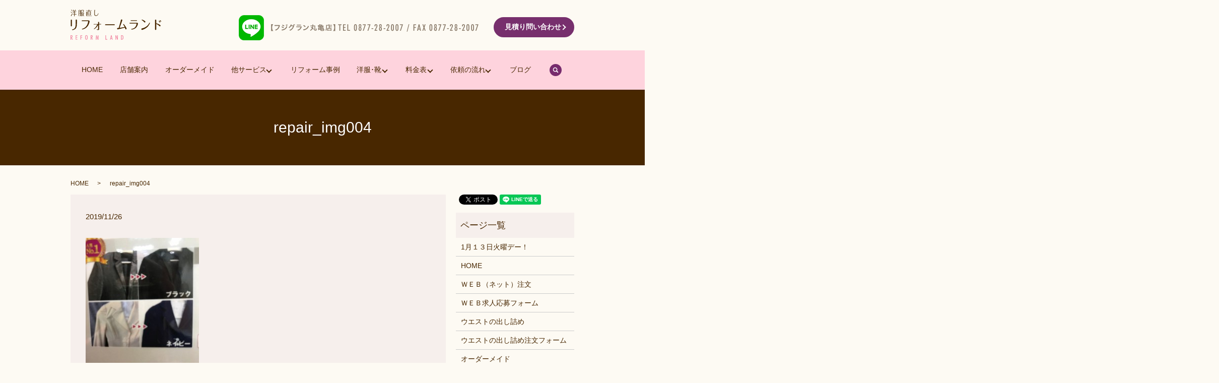

--- FILE ---
content_type: text/html; charset=UTF-8
request_url: https://www.reform-land.com/repair_img004
body_size: 5346
content:
  <!DOCTYPE HTML>
<html lang="ja" prefix="og: http://ogp.me/ns#">
<head>
  <meta charset="utf-8">
  <meta http-equiv="X-UA-Compatible" content="IE=edge,chrome=1">
  <meta name="viewport" content="width=device-width, initial-scale=1">
  <title>&raquo; repair_img004</title>
  <link rel='dns-prefetch' href='//s.w.org' />
<link rel='stylesheet' id='contact-form-7-css'  href='https://www.reform-land.com/wp-content/plugins/contact-form-7/includes/css/styles.css?ver=4.4.2' type='text/css' media='all' />
<script type='text/javascript' src='https://www.reform-land.com/wp-content/themes/reform-land.net/assets/js/vendor/jquery.min.js?ver=4.9.26'></script>
<link rel='shortlink' href='https://www.reform-land.com/?p=193' />
  <link rel="stylesheet" href="https://www.reform-land.com/wp-content/themes/reform-land.net/assets/css/main.css?1770114231">
  <script src="https://www.reform-land.com/wp-content/themes/reform-land.net/assets/js/vendor/respond.min.js"></script>
  <script type="application/ld+json">
  {
    "@context": "http://schema.org",
    "@type": "BreadcrumbList",
    "itemListElement":
    [
      {
        "@type": "ListItem",
        "position": 1,
        "item":
        {
          "@id": "https://www.reform-land.com/",
          "name": "リフォームランド"
        }
      },
      {
        "@type": "ListItem",
        "position": 2,
        "item":
        {
          "@id": "https://www.reform-land.com/repair_img004/",
          "name": "repair_img004"
        }
      }
    ]
  }
  </script>


  <script type="application/ld+json">
  {
    "@context": "http://schema.org/",
    "@type": "LocalBusiness",
    "name": "リフォームランド",
    "address": "〒762-0001　香川県坂出市京町2-1-3",
    "telephone": "0877-28-2007",
    "faxNumber": "",
    "url": "https://www.reform-land.com",
    "email": "info@reform-land.com",
    "image": "https://www.reform-land.com/wp-content/uploads/logo_ogp.jpg",
    "logo": "https://www.reform-land.com/wp-content/uploads/logo.svg"
  }
  </script>
</head>
<body class="scrollTop">

  <div id="fb-root"></div>
  <script>(function(d, s, id) {
    var js, fjs = d.getElementsByTagName(s)[0];
    if (d.getElementById(id)) return;
    js = d.createElement(s); js.id = id;
    js.src = "//connect.facebook.net/ja_JP/sdk.js#xfbml=1&version=v2.9";
    fjs.parentNode.insertBefore(js, fjs);
  }(document, 'script', 'facebook-jssdk'));</script>

  <header>
    <div class="primary_header">
      <div class="container">
                <div class="title">
                      <a href="https://www.reform-land.com/">
              <object type="image/svg+xml" data="/wp-content/uploads/logo.svg" alt="リフォームランド"></object>
            </a>
                  </div>
        <div class="hdr_info text-right">
          <figure>
            <a style="text-decoration:none;" href="https://lin.ee/HoyRfWA" target="_blank">
            <img class="mr10" src="/wp-content/uploads/icon_li.png" alt="">
            </a>
            <img src="/wp-content/uploads/hdr_img001.png" alt="【フジグラン丸亀店】TEL　0877-28-2007　FAX　0877-28-2007 【瀬戸大橋店】TEL　0877-45-3239　FAX　0877-44-2660">
          </figure>
          <p class="more"><a href="/contact" class="add_arrow">見積り問い合わせ</a></p>
        </div>
        <div class="sp_hdr_info">
          <figure>
            <a href="https://lin.ee/HoyRfWA" target="_blank">
            <img class="line-size" src="/wp-content/uploads/icon_li.png" alt="">
          </a>
        </figure>
      </div>
        <nav class="global_nav"><ul><li><a href="https://www.reform-land.com/">HOME</a></li>
<li><a href="https://www.reform-land.com/company">店舗案内</a></li>
<li><a href="https://www.reform-land.com/order">オーダーメイド</a></li>
<li class="has_under"><a href="#">他サービス</a>
<ul class="sub-menu">
	<li><a href="https://www.reform-land.com/repair">染め直しサービス</a></li>
	<li><a href="https://www.reform-land.com/maintenance">鞄・靴のメンテナンス</a></li>
	<li><a href="https://www.reform-land.com/trunkshow">トランクショー</a></li>
	<li><a href="https://www.reform-land.com/ne-mushisyu">ネーム刺しゅう</a></li>
	<li><a href="https://www.reform-land.com/sitemap">サイトマップ</a></li>
</ul>
</li>
<li><a href="https://www.reform-land.com/case">リフォーム事例</a></li>
<li class="has_under"><a href="#">洋服･靴</a>
<ul class="sub-menu">
	<li><a href="https://www.reform-land.com/general-wound-repair">洋服キズ修理</a></li>
	<li><a href="https://www.reform-land.com/popular-fix">洋服 人気の直し</a></li>
	<li><a href="https://www.reform-land.com/replacing-consumables-clothes">洋服の消耗品交換</a></li>
	<li><a href="https://www.reform-land.com/replacing-consumables-shoes">靴の消耗品交換</a></li>
</ul>
</li>
<li class="has_under"><a href="#">料金表</a>
<ul class="sub-menu">
	<li><a href="https://www.reform-land.com/outfit">洋服リフォーム</a></li>
	<li><a href="https://www.reform-land.com/bag">鞄・靴リフォーム</a></li>
</ul>
</li>
<li class="has_under"><a href="#">依頼の流れ</a>
<ul class="sub-menu">
	<li><a href="https://www.reform-land.com/mailorder">郵送注文</a></li>
	<li><a href="https://www.reform-land.com/flow">依頼の流れ</a></li>
	<li><a href="https://www.reform-land.com/entry">ご来店予約</a></li>
</ul>
</li>
<li><a href="https://www.reform-land.com/category/blog">ブログ</a></li>

              <li class="gnav_search">
                <a href="#">search</a>
  <div class="epress_search">
    <form method="get" action="https://www.reform-land.com/">
      <input type="text" placeholder="" class="text" name="s" autocomplete="off" value="">
      <input type="submit" value="Search" class="submit">
    </form>
  </div>
  </li>
            </ul>
            <div class="menu_icon">
              <a href="#menu"><span>メニュー開閉</span></a>
            </div></nav>      </div>
    </div>
  </header>



  <main>

    
    
      <h1 class="wow" style="">

      repair_img004
      
      </h1>



    


    <div class="bread_wrap">

      <div class="container gutters">

        <div class="row bread">

              <ul class="col span_12">
              <li><a href="https://www.reform-land.com">HOME</a></li>
                      <li>repair_img004</li>
                  </ul>
  
        </div>

      </div>

    </div>

    <section>

      <div class="container gutters">

        <div class="row">

          
          <div class="col span_9 column_main">

                  <article class="row article_detail">
      <div class="article_date">
        <p>2019/11/26</p>
      </div>
      <div class="row">
              <div class="col span_12">
          <p class="attachment"><a href='https://www.reform-land.com/wp-content/uploads/repair_img004.jpg'><img width="225" height="300" src="https://www.reform-land.com/wp-content/uploads/repair_img004-225x300.jpg" class="attachment-medium size-medium" alt="" srcset="https://www.reform-land.com/wp-content/uploads/repair_img004-225x300.jpg 225w, https://www.reform-land.com/wp-content/uploads/repair_img004.jpg 600w" sizes="(max-width: 225px) 100vw, 225px" /></a></p>
        </div>
            </div>

          </article>

    <div class='epress_pager'>
      <div class="epress_pager_prev">
        <a href="https://www.reform-land.com/repair_img004" rel="prev">repair_img004</a>      </div>
      <div class="epress_pager_next">
              </div>
    </div>
      
          </div>

          <div class="col span_3 column_sub">

            <div>
<style>
.share_button {
  letter-spacing: -.40em;
  padding-top: 30px;
  margin-bottom: 7%;
}
.share_button > * {
  letter-spacing: normal;
}
.column_sub .share_button {
  margin-top: 0;
  padding-top: 0;
}
</style>
  <div class="container share_button">
    <!-- Facebook -->
    <style media="screen">
      .share_button > * {vertical-align: bottom; margin:0 2px;}
    </style>
    <div class="fb-share-button" data-href="https://www.reform-land.com/repair_img004" data-layout="button" data-size="small" data-mobile-iframe="false"><a class="fb-xfbml-parse-ignore" target="_blank" href="https://www.facebook.com/sharer/sharer.php?u=http%3A%2F%2Fweb01.iflag.jp%2Fshinki%2F1704%2Fshin-limited%2Fhtml%2Findex.html&amp;src=sdkpreparse">シェア</a></div>
    <!-- Twitter -->
    <a href="https://twitter.com/share" class="twitter-share-button">Tweet</a>
    <!-- LINE -->
    <div class="line-it-button" data-lang="ja" data-type="share-a" data-url="https://www.reform-land.com/repair_img004" style="display: none;"></div>
  </div>
</div>
<div class="sidebar">
  <div class="widget_wrap"><p class="widget_header">ページ一覧</p>		<ul>
			<li class="page_item page-item-4266"><a href="https://www.reform-land.com/1%e6%9c%88%ef%bc%91%ef%bc%93%e6%97%a5%e7%81%ab%e6%9b%9c%e3%83%87%e3%83%bc%ef%bc%81">1月１３日火曜デー！</a></li>
<li class="page_item page-item-11"><a href="https://www.reform-land.com/">HOME</a></li>
<li class="page_item page-item-2737"><a href="https://www.reform-land.com/web-orderform">ＷＥＢ（ネット）注文</a></li>
<li class="page_item page-item-2960"><a href="https://www.reform-land.com/web-kyujin-form">ＷＥＢ求人応募フォーム</a></li>
<li class="page_item page-item-1335"><a href="https://www.reform-land.com/uesutodashitume">ウエストの出し詰め</a></li>
<li class="page_item page-item-2370"><a href="https://www.reform-land.com/west-order-form">ウエストの出し詰め注文フォーム</a></li>
<li class="page_item page-item-71"><a href="https://www.reform-land.com/order">オーダーメイド</a></li>
<li class="page_item page-item-240"><a href="https://www.reform-land.com/oshirase">お知らせ</a></li>
<li class="page_item page-item-332"><a href="https://www.reform-land.com/entry">ご来店予約</a></li>
<li class="page_item page-item-10"><a href="https://www.reform-land.com/sitemap">サイトマップ</a></li>
<li class="page_item page-item-885"><a href="https://www.reform-land.com/dame-jinokoshi">ジーンズのダメージ残しパイピング仕上げ</a></li>
<li class="page_item page-item-2392"><a href="https://www.reform-land.com/dame-ji-orderform">ジーンズのダメージ残しパイピング仕上げご注文フォーム</a></li>
<li class="page_item page-item-970"><a href="https://www.reform-land.com/nijyusen">ジャージニット二重線仕上げ</a></li>
<li class="page_item page-item-2377"><a href="https://www.reform-land.com/nijyusen-order-form">ジャージニット二重線仕上げご注文フォーム</a></li>
<li class="page_item page-item-1007"><a href="https://www.reform-land.com/zubon-surikire">スラックスの擦り切れ修理</a></li>
<li class="page_item page-item-367"><a href="https://www.reform-land.com/trunkshow">トランクショー</a></li>
<li class="page_item page-item-875"><a href="https://www.reform-land.com/ne-mushisyu">ネーム刺しゅう</a></li>
<li class="page_item page-item-2419"><a href="https://www.reform-land.com/name-orderform">ネーム刺しゅうご注文フォーム</a></li>
<li class="page_item page-item-6"><a href="https://www.reform-land.com/policy">プライバシーポリシー</a></li>
<li class="page_item page-item-2435"><a href="https://www.reform-land.com/botan-orderform">ボタンの交換・取付・付け直しご注文フォーム</a></li>
<li class="page_item page-item-1127"><a href="https://www.reform-land.com/botan-torikae">ボタン類の取り付け、取り換え</a></li>
<li class="page_item page-item-63"><a href="https://www.reform-land.com/case">リフォーム事例</a></li>
<li class="page_item page-item-997"><a href="https://www.reform-land.com/uwagi-surikire">上着・ワイシャツの擦り切れ修理</a></li>
<li class="page_item page-item-67"><a href="https://www.reform-land.com/flow">依頼の流れ</a></li>
<li class="page_item page-item-1200"><a href="https://www.reform-land.com/fujinkakato">婦人靴のカカト・ソール修理</a></li>
<li class="page_item page-item-65"><a href="https://www.reform-land.com/company">店舗案内</a></li>
<li class="page_item page-item-2401"><a href="https://www.reform-land.com/surikire-orderform">擦り切れ修理ご注文フォーム</a></li>
<li class="page_item page-item-197"><a href="https://www.reform-land.com/repair">染め直しサービス</a></li>
<li class="page_item page-item-69"><a href="https://www.reform-land.com/job">求人案内</a></li>
<li class="page_item page-item-1430"><a href="https://www.reform-land.com/popular-fix">洋服 人気の直し</a></li>
<li class="page_item page-item-1428"><a href="https://www.reform-land.com/general-wound-repair">洋服キズ修理</a></li>
<li class="page_item page-item-2453"><a href="https://www.reform-land.com/kizu-orderform">洋服のキズ修理ご注文フォーム</a></li>
<li class="page_item page-item-1174"><a href="https://www.reform-land.com/fasuna-torikae">洋服のファスナー取替</a></li>
<li class="page_item page-item-2466"><a href="https://www.reform-land.com/fasuna-koukan-orderform">洋服のファスナー取替ご注文フォーム</a></li>
<li class="page_item page-item-2488"><a href="https://www.reform-land.com/somenaoshi-orderform">洋服の染め直しご注文フォーム</a></li>
<li class="page_item page-item-1432"><a href="https://www.reform-land.com/replacing-consumables-clothes">洋服の消耗品交換</a></li>
<li class="page_item page-item-860"><a href="https://www.reform-land.com/anayabure">洋服の穴・破れ修理</a></li>
<li class="page_item page-item-73"><a href="https://www.reform-land.com/outfit">洋服リフォーム</a></li>
<li class="page_item page-item-2803"><a href="https://www.reform-land.com/berutoorder">紳士ベルトのパターンオーダー</a></li>
<li class="page_item page-item-2280"><a href="https://www.reform-land.com/beruto-order-form">紳士ベルトのパターンオーダー注文フォーム</a></li>
<li class="page_item page-item-1191"><a href="https://www.reform-land.com/shinshikakato">紳士革靴のカカトソールの修理</a></li>
<li class="page_item page-item-2800"><a href="https://www.reform-land.com/kutuorder">紳士靴のパターンオーダー</a></li>
<li class="page_item page-item-8"><a href="https://www.reform-land.com/contact">見積り問い合わせ</a></li>
<li class="page_item page-item-457"><a href="https://www.reform-land.com/mailorder">郵送（書面記入）注文</a></li>
<li class="page_item page-item-2723"><a href="https://www.reform-land.com/kutuorderform">靴のパターンオーダー注文フォーム</a></li>
<li class="page_item page-item-1435"><a href="https://www.reform-land.com/replacing-consumables-shoes">靴の消耗品交換</a></li>
<li class="page_item page-item-408"><a href="https://www.reform-land.com/maintenance">鞄・靴のメンテナンス</a></li>
<li class="page_item page-item-61"><a href="https://www.reform-land.com/bag">鞄・靴リフォーム</a></li>
		</ul>
		</div><div class="widget_wrap"><p class="widget_header">カテゴリー</p>		<ul>
	<li class="cat-item cat-item-2"><a href="https://www.reform-land.com/category/news" >お知らせ</a>
</li>
	<li class="cat-item cat-item-14"><a href="https://www.reform-land.com/category/blog/%e3%81%8f%e3%81%a4%e3%81%ae%e7%9b%b4%e3%81%97" >くつの直し</a>
</li>
	<li class="cat-item cat-item-11"><a href="https://www.reform-land.com/category/blog/%e3%82%b7%e3%83%a3%e3%83%84%e3%81%ae%e7%9d%80%e4%b8%88%e8%a9%b0%e3%82%81" >シャツの着丈詰め</a>
</li>
	<li class="cat-item cat-item-10"><a href="https://www.reform-land.com/category/blog/%e3%82%b9%e3%82%ab%e3%83%bc%e3%83%88%e3%81%ae%e8%a3%be%e4%b8%8a%e3%81%92" >スカートの裾上げ</a>
</li>
	<li class="cat-item cat-item-8"><a href="https://www.reform-land.com/category/blog" >スタッフ ブログ</a>
</li>
	<li class="cat-item cat-item-9"><a href="https://www.reform-land.com/category/blog/%e3%82%ba%e3%83%9c%e3%83%b3%e3%81%ae%e8%a3%be%e4%b8%8a%e3%81%92" >ズボンの裾上げ</a>
</li>
	<li class="cat-item cat-item-16"><a href="https://www.reform-land.com/category/blog/%e5%ba%97%e9%95%b7%e3%81%ae%e7%8b%ac%e3%82%8a%e8%a8%80" >店長の独り言</a>
</li>
	<li class="cat-item cat-item-12"><a href="https://www.reform-land.com/category/blog/%e6%b4%8b%e6%9c%8d%e3%81%ae%e4%b8%88%e4%b8%8a%e3%81%92" >洋服の丈上げ</a>
</li>
	<li class="cat-item cat-item-15"><a href="https://www.reform-land.com/category/blog/%e6%b4%8b%e6%9c%8d%e3%81%ae%e7%9b%b4%e3%81%97" >洋服の直し</a>
</li>
		</ul>
</div>		<div class="widget_wrap">		<p class="widget_header">最近の投稿</p>		<ul>
											<li>
					<a href="https://www.reform-land.com/news/4293">明日から２月！</a>
									</li>
											<li>
					<a href="https://www.reform-land.com/news/4289">１／３０お客様感謝デー！</a>
									</li>
											<li>
					<a href="https://www.reform-land.com/news/4273">クーポンセール・相談会のお知らせ！</a>
									</li>
											<li>
					<a href="https://www.reform-land.com/news/4259">年末年始の休業日のお知らせいたします。</a>
									</li>
											<li>
					<a href="https://www.reform-land.com/news/4253">１２月の販促予定お知らせします。</a>
									</li>
					</ul>
		</div>1</div>

          </div>

          
        </div>

      </div>

    </section>



  </main>

  

<footer>    <div class="footer_nav_wrap">
      <div class="container">
        <div class="row">
        <nav class="col span_12 pc-only"><ul><li><a href="https://www.reform-land.com/web-kyujin-form">ＷＥＢ求人応募フォーム</a></li>
<li><a href="https://www.reform-land.com/job">求人案内</a></li>
<li><a href="https://www.reform-land.com/">HOME</a></li>
<li><a href="https://www.reform-land.com/company">店舗案内</a></li>
<li><a href="https://www.reform-land.com/sitemap">サイトマップ</a></li>
<li><a href="https://www.reform-land.com/replacing-consumables-shoes">靴の消耗品交換</a></li>
<li><a href="https://www.reform-land.com/shinshikakato">紳士革靴のカカトソールの修理</a></li>
<li><a href="https://www.reform-land.com/fujinkakato">婦人靴のカカト・ソール修理</a></li>
<li><a href="https://www.reform-land.com/shinshikakato">紳士革靴のカカトソールの修理</a></li>
<li><a href="https://www.reform-land.com/outfit">洋服リフォーム</a></li>
<li><a href="https://www.reform-land.com/replacing-consumables-clothes">洋服の消耗品交換</a></li>
<li><a href="https://www.reform-land.com/fasuna-torikae">洋服のファスナー取替</a></li>
<li><a href="https://www.reform-land.com/botan-torikae">ボタン類の取り付け、取り換え</a></li>
<li><a href="https://www.reform-land.com/popular-fix">洋服 人気の直し</a></li>
<li><a href="https://www.reform-land.com/repair">染め直しサービス</a></li>
<li><a href="https://www.reform-land.com/dame-jinokoshi">ジーンズのダメージ残しパイピング仕上げ</a></li>
<li><a href="https://www.reform-land.com/nijyusen">ジャージニット二重線仕上げ</a></li>
<li><a href="https://www.reform-land.com/uesutodashitume">ウエストの出し詰め</a></li>
<li><a href="https://www.reform-land.com/general-wound-repair">洋服キズ修理</a></li>
<li><a href="https://www.reform-land.com/ne-mushisyu">ネーム刺しゅう</a></li>
<li><a href="https://www.reform-land.com/anayabure">洋服の穴・破れ修理</a></li>
<li><a href="https://www.reform-land.com/uwagi-surikire">上着・ワイシャツの擦り切れ修理</a></li>
<li><a href="https://www.reform-land.com/zubon-surikire">スラックスの擦り切れ修理</a></li>
<li><a href="https://www.reform-land.com/flow">依頼の流れ</a></li>
<li><a href="https://www.reform-land.com/mailorder">郵送（書面記入）注文</a></li>
<li><a href="https://www.reform-land.com/entry">ご来店予約</a></li>
<li><a href="https://www.reform-land.com/web-orderform">ＷＥＢ（ネット）注文</a></li>
<li class="has_under"><a href="https://www.reform-land.com/policy">プライバシーポリシー</a></li>
<li><a href="https://www.reform-land.com/case">リフォーム事例</a></li>
<li><a href="https://www.reform-land.com/order">オーダーメイド</a></li>
<li><a href="https://www.reform-land.com/berutoorder">紳士ベルトのパターンオーダー</a></li>
<li><a href="https://www.reform-land.com/kutuorder">紳士靴のパターンオーダー</a></li>
<li><a href="https://www.reform-land.com/bag">鞄・靴リフォーム</a></li>
<li><a href="https://www.reform-land.com/maintenance">鞄・靴のメンテナンス</a></li>
</ul></nav>        </div>
      </div>
    </div>
    <div class="footer_copyright_wrap">
      <div class="container">
        <div class="row">
          <div class="col span_12 text-center">
            <p>Copyright &copy; リフォームランド All Rights Reserved.</p>
          </div>
        </div>
      </div>
    </div>
    <p class="pagetop_3"><a href="tel:0877-28-2007">電話する</a></p>
    <p class="pagetop_2"><a href="/contact" class="add_arrow">見積り問い合わせ</a></p>
    <p class="pagetop"><a href="#top"></a></p>
  </footer>

  <script src="https://www.reform-land.com/wp-content/themes/reform-land.net/assets/js/vendor/bundle.js"></script>
  <script src="https://www.reform-land.com/wp-content/themes/reform-land.net/assets/js/main.js?"></script>

  <!-- twitter -->
  <script>!function(d,s,id){var js,fjs=d.getElementsByTagName(s)[0],p=/^http:/.test(d.location)?'http':'https';if(!d.getElementById(id)){js=d.createElement(s);js.id=id;js.src=p+'://platform.twitter.com/widgets.js';fjs.parentNode.insertBefore(js,fjs);}}(document, 'script', 'twitter-wjs');</script>

  <script src="https://d.line-scdn.net/r/web/social-plugin/js/thirdparty/loader.min.js" async="async" defer="defer"></script>

  <script type='text/javascript' src='https://www.reform-land.com/wp-content/plugins/contact-form-7/includes/js/jquery.form.min.js?ver=3.51.0-2014.06.20'></script>
<script type='text/javascript'>
/* <![CDATA[ */
var _wpcf7 = {"loaderUrl":"https:\/\/www.reform-land.com\/wp-content\/plugins\/contact-form-7\/images\/ajax-loader.gif","recaptchaEmpty":"\u3042\u306a\u305f\u304c\u30ed\u30dc\u30c3\u30c8\u3067\u306f\u306a\u3044\u3053\u3068\u3092\u8a3c\u660e\u3057\u3066\u304f\u3060\u3055\u3044\u3002","sending":"\u9001\u4fe1\u4e2d ..."};
/* ]]> */
</script>
<script type='text/javascript' src='https://www.reform-land.com/wp-content/plugins/contact-form-7/includes/js/scripts.js?ver=4.4.2'></script>
</body>
</html>
